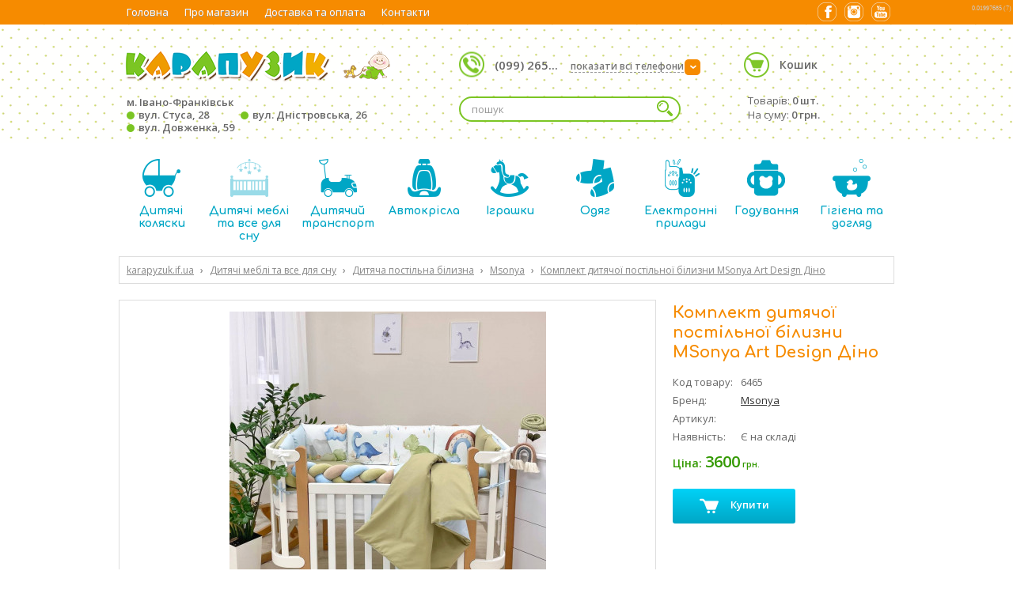

--- FILE ---
content_type: text/html; charset=utf-8
request_url: https://karapyzuk.if.ua/product/6465/
body_size: 9873
content:
<!DOCTYPE html><html xmlns="http://www.w3.org/1999/xhtml" xmlns:og="http://ogp.me/ns#" xml:lang="uk" lang="uk"><head><meta http-equiv="Content-type" content="text/html; charset=utf-8" /><meta name="viewport" content="width=device-width, initial-scale=1" /><title>Комплект дитячої постільної білизни MSonya Art Design Діно, купити в Івано-Франківську - Магазин Карапузик</title><meta name="keywords" content="Комплект дитячої постільної білизни MSonya Art Design Діно, купити в Івано-Франківську, Дитяча постільна білизна, Дитячі меблі та все для сну, магазин, карапузик, інтернет-магазин, ціна, фото, гарантія, доставка, магазин, інтернет-магазин, карапузик, продаж, коляски, автокрісла, ліжечка, одяг, іграшки, все для невовлят, дитячі товари, івано-франківськ" /><meta name="description" content="Купити Комплект дитячої постільної білизни MSonya Art Design Діно в Івано-Франківську. Низькі ціни, доставка, часті акції та знижки! Магазин Карапузик, karapyzuk.if.ua" /><meta property="og:title" content="Комплект дитячої постільної білизни MSonya Art Design Діно, купити в Івано-Франківську - Магазин Карапузик" /><meta property="og:description" content="Купити Комплект дитячої постільної білизни MSonya Art Design Діно в Івано-Франківську. Низькі ціни, доставка, часті акції та знижки! Магазин Карапузик, karapyzuk.if.ua" /><meta property="og:type" content="website" /><meta property="og:image" content="https://karapyzuk.if.ua/images/products/l/2-500.jpg" /><meta property="og:image:width" content="400" /><meta property="og:image:height" content="400" /><meta property="og:image" content="https://karapyzuk.if.ua/images/products/l/6465_2.jpg" /><meta property="og:image:width" content="400" /><meta property="og:image:height" content="400" /><meta property="og:image" content="https://karapyzuk.if.ua/images/products/l/6465_3.jpg" /><meta property="og:image:width" content="400" /><meta property="og:image:height" content="400" /><meta property="og:image" content="https://karapyzuk.if.ua/images/products/l/6465_4.jpg" /><meta property="og:image:width" content="400" /><meta property="og:image:height" content="400" /><meta property="og:image" content="https://karapyzuk.if.ua/images/products/l/6465_5.jpg" /><meta property="og:image:width" content="400" /><meta property="og:image:height" content="400" /><meta property="og:image" content="https://karapyzuk.if.ua/images/products/l/6465_6.jpg" /><meta property="og:image:width" content="400" /><meta property="og:image:height" content="400" /><meta property="og:url" content="https://karapyzuk.if.ua/product/6465/" /><meta property="og:site_name" content="Магазин Карапузик, м. Івано-Франківськ" /><meta itemprop="name" content="Комплект дитячої постільної білизни MSonya Art Design Діно, купити в Івано-Франківську - Магазин Карапузик" /><meta itemprop="description" content="Купити Комплект дитячої постільної білизни MSonya Art Design Діно в Івано-Франківську. Низькі ціни, доставка, часті акції та знижки! Магазин Карапузик, karapyzuk.if.ua" /><link rel="apple-touch-icon" sizes="152x152" href="/apple-touch-icon.png" /><link rel="shortcut icon" type="image/x-icon" href="/favicon.ico?v=3" /><link rel="stylesheet" type="text/css" href="https://fonts.googleapis.com/css?family=Comfortaa:400,700,300|Open+Sans:400,600,400italic,600italic&subset=latin,cyrillic-ext&display=swap" /><link rel="stylesheet" type="text/css" href="/devtrix_app_45.css" /></head><body class="page_product">
<script>
  (function(i,s,o,g,r,a,m){i['GoogleAnalyticsObject']=r;i[r]=i[r]||function(){
  (i[r].q=i[r].q||[]).push(arguments)},i[r].l=1*new Date();a=s.createElement(o),
  m=s.getElementsByTagName(o)[0];a.async=1;a.src=g;m.parentNode.insertBefore(a,m)
  })(window,document,'script','//www.google-analytics.com/analytics.js','ga');
  ga('create', 'UA-69975731-1', 'auto');
  ga('send', 'pageview');
</script>
<div id="fb-root"></div>
<script>(function(d, s, id) {
  var js, fjs = d.getElementsByTagName(s)[0];
  if (d.getElementById(id)) return;
  js = d.createElement(s); js.id = id;
  js.src = "//connect.facebook.net/uk_UA/sdk.js#xfbml=1&version=v2.6&appId=414389771951423";
  fjs.parentNode.insertBefore(js, fjs);
}(document, 'script', 'facebook-jssdk'));</script>
<div id="top_outer"><div class="site_width"><div id="top" class="clearfix"><div id="topnav2_mobile_btn"><span></span><span></span><span></span></div><div id="topnav2_outer"><ul id="topnav2"><li><a href="/">Головна</a></li><li><a href="/about/">Про магазин</a></li><li><a href="/delivery/">Доставка та оплата</a></li><li><a href="/contact/">Контакти</a></li></ul></div><div id="topnav2_mobile_outer"><div id="topnav2_mobile_inner"><div id="logo_mobile_nav"><a href="/" title="Магазин Карапузик"><img src="/img/default/logo.png" width="354" height="50" alt="Магазин Карапузик" title="Магазин Карапузик" /></a></div><div class="topnav2_mobile_title"><span>Категорії товарів</span></div><ul id="topnav2_mobile_categories"><li><a href="/section/1/" class="topnav_title topnav_title_1"><i></i><span>Дитячі коляски</span></a></li><li><a href="/section/2/" class="topnav_title topnav_title_2 on"><i></i><span>Дитячі меблі та все для сну</span></a></li><li><a href="/section/3/" class="topnav_title topnav_title_3"><i></i><span>Дитячий транспорт</span></a></li><li><a href="/section/4/" class="topnav_title topnav_title_4"><i></i><span>Автокрісла</span></a></li><li><a href="/section/5/" class="topnav_title topnav_title_5"><i></i><span>Іграшки</span></a></li><li><a href="/section/6/" class="topnav_title topnav_title_6"><i></i><span>Одяг</span></a></li><li><a href="/section/7/" class="topnav_title topnav_title_7"><i></i><span>Електронні прилади</span></a></li><li><a href="/section/9/" class="topnav_title topnav_title_9"><i></i><span>Годування</span></a></li><li><a href="/section/8/" class="topnav_title topnav_title_8"><i></i><span>Гігієна та догляд</span></a></li></ul></div></div><div class="top_socials"><div class="top_social"><a href="https://www.facebook.com/karapyzukshop/" target="_blank" title="Facebook" rel="nofollow"><span class="fb"></span></a></div><div class="top_social"><a href="https://www.instagram.com/karapyzuk.if.ua/" target="_blank" title="Instagram" rel="nofollow"><span class="instagram"></span></a></div><div class="top_social"><a href="https://www.youtube.com/channel/UCKqSOQTwrFiFr0HdkroWq_Q" target="_blank" title="Youtube" rel="nofollow"><span class="youtube"></span></a></div></div></div></div></div><div id="head_outer"><div class="site_width clearfix"><div id="head" class="clearfix"><div id="head_left"><div id="logo"><a href="/" title="Магазин Карапузик"><img src="/img/default/logo.png" width="354" height="50" alt="Магазин Карапузик" title="Магазин Карапузик" /></a></div><div id="head_address"><a href="/contact/">м. Івано-Франківськ<br /><span class="circle circle2">&nbsp;</span> вул. Стуса, 28<span class="circle">&nbsp;</span> вул. Дністровська, 26<br /><span class="circle circle2">&nbsp;</span> вул. Довженка, 59</a></div></div><div id="head_mid" class="clearfix"><div id="head_phone"><i class="head_icon"></i><span class="phone_block">(099) 265...<span class="arr">&rsaquo;</span> <i>показати всі телефони</i></span><div id="head_phone_popup"><div class="inner"><span class="phone_block">(099) 265-51-10<span class="phone_block_ico"><span class="viber_ico"></span></span> <i>Інтернет-магазин</i></span><span class="phone_block">(095) 629-94-70 <i>вул. Стуса, 28</i></span><span class="phone_block">(095) 556-85-19 <i>вул. Довженка, 59</i></span></div></div></div><div id="head_search"><div id="top_search_outer"><form id="form_top_search" name="form_top_search" method="post" action="/search/"><input type="hidden" name="cmd" value="search" /><input type="text" class="it_search_top" id="keyword_top" name="keyword" value="" placeholder="пошук" /><input type="image" src="/img/clear.gif" width="24" height="24" class="ibs_search_top bg_image_search" id="ib_search_top" name="ib_search_top" value="Знайти" /></form></div></div></div><div id="head_right"><div id="btn_search_mobile" class="bg_image_search"></div><div id="btn_phone_mobile" class="head_icon"></div><div id="head_cart"><i class="head_icon"></i><a href="/shopping-cart/">Кошик</a><div id="head_cart_content">Товарів: <b>0 шт.</b><br />На суму: <b>0 грн.</b></div></div></div></div></div></div><div class="site_width clearfix"><div id="topnav_holder" class="clearfix"><ul id="topnav"><li><a href="/section/1/" class="topnav_title topnav_title_1"><i></i>Дитячі коляски</a><div class="subnav_outer"><ul class="subnav"><li><a href="/category/1/">Коляски 2 в 1</a></li><li><a href="/category/4/">Прогулянкові коляски</a></li><li><a href="/category/2/">Коляски 3 в 1</a></li><li><a href="/category/6/">Коляски для двійнят</a></li><li><a href="/category/45/">Аксесуари та комплектуючі</a></li></ul></div></li><li><a href="/section/2/" class="topnav_title topnav_title_2 on"><i></i>Дитячі меблі та все для сну</a><div class="subnav_outer"><ul class="subnav"><li><a href="/category/7/">Ліжечка</a></li><li><a href="/category/8/">Комоди</a></li><li><a href="/category/9/">Дитяча постільна білизна</a></li><li><a href="/category/43/">Матраци</a></li><li><a href="/category/10/">Стільці для годування</a></li><li><a href="/category/11/">Манежі</a></li><li><a href="/category/12/">Шезлонги</a></li><li><a href="/category/44/">Постільні приналежності</a></li><li><a href="/category/52/">Столики та стільці</a></li><li><a href="/category/53/">Шафи</a></li><li><a href="/category/64/">Парти</a></li></ul></div></li><li><a href="/section/3/" class="topnav_title topnav_title_3"><i></i>Дитячий транспорт</a><div class="subnav_outer"><ul class="subnav"><li><a href="/category/13/">Ходунки</a></li><li><a href="/category/14/">Трьохколісні велосипеди</a></li><li><a href="/category/15/">Електромобілі</a></li><li><a href="/category/16/">Машинки-каталки</a></li><li><a href="/category/49/">Біговели</a></li><li><a href="/category/61/">Карти/Велокарти</a></li><li><a href="/category/62/">Самокати</a></li><li><a href="/category/68/">Двохколісні велосипеди</a></li><li><a href="/category/69/">Скейти</a></li><li><a href="/category/74/">Санки та тюбінг</a></li></ul></div></li><li><a href="/section/4/" class="topnav_title topnav_title_4"><i></i>Автокрісла</a><div class="subnav_outer"><ul class="subnav"><li><a href="/category/22/">Автокрісла 0-13 кг</a></li><li><a href="/category/18/">Автокрісла 0-36 кг</a></li><li><a href="/category/23/">Автокрісла 9-36 кг</a></li><li><a href="/category/24/">Автокрісла 15-36 кг</a></li><li><a href="/category/73/">Аксесуари та комплектуючі</a></li></ul></div></li><li><a href="/section/5/" class="topnav_title topnav_title_5"><i></i>Іграшки</a><div class="subnav_outer"><ul class="subnav"><li><a href="/category/25/">Розвиваючі іграшки</a></li><li><a href="/category/26/">Погремушки</a></li><li><a href="/category/27/">Мобайли</a></li><li><a href="/category/28/">Іграшки для колясок</a></li><li><a href="/category/29/">Розвиваючі коврики</a></li><li><a href="/category/63/">Басейни, матраци, надувні круги</a></li><li><a href="/category/66/">Батути</a></li><li><a href="/category/71/">Гірки та будиночки</a></li><li><a href="/category/75/">Візочки для ляльок</a></li></ul></div></li><li><a href="/section/6/" class="topnav_title topnav_title_6"><i></i>Одяг</a><div class="subnav_outer"><ul class="subnav"><li><a href="/category/30/">Пледи</a></li><li><a href="/category/31/">Конверти</a></li><li><a href="/category/32/">Набори для хрещення</a></li><li><a href="/category/33/">Комбінізони</a></li></ul></div></li><li><a href="/section/7/" class="topnav_title topnav_title_7"><i></i>Електронні прилади</a><div class="subnav_outer"><ul class="subnav"><li><a href="/category/34/">Радіо та Відео няні</a></li><li><a href="/category/35/">Термометри</a></li><li><a href="/category/36/">Ваги</a></li><li><a href="/category/37/">Стерилізатори та підігрівачі</a></li><li><a href="/category/38/">Нічники</a></li></ul></div></li><li><a href="/section/9/" class="topnav_title topnav_title_9"><i></i>Годування</a><div class="subnav_outer"><ul class="subnav"><li><a href="/category/54/">Пустишки</a></li><li><a href="/category/55/">Посуд для дітей</a></li><li><a href="/category/56/">Пляшечки та аксесуари</a></li><li><a href="/category/57/">Поїлки та аксесуари</a></li><li><a href="/category/58/">Прорізувачі</a></li><li><a href="/category/59/">Молоковідсмоктувачі</a></li></ul></div></li><li><a href="/section/8/" class="topnav_title topnav_title_8"><i></i>Гігієна та догляд</a><div class="subnav_outer"><ul class="subnav"><li><a href="/category/39/">Ванночки та підставки</a></li><li><a href="/category/40/">Аксесуари по догляду</a></li><li><a href="/category/41/">Рушники для купання</a></li><li><a href="/category/48/">Пеленальніні столики та пленатори</a></li><li><a href="/category/50/">Горщики та накладки на унітаз</a></li><li><a href="/category/51/">Круги для купання</a></li></ul></div></li></ul></div><div id="breadcrumbs_top" class="clearfix"><div class="breadcrumbs"><div itemscope itemtype="http://data-vocabulary.org/Breadcrumb"><a href="/" itemprop="url" title="Магазин Карапузик - товари для немовлят"><span itemprop="title">karapyzuk.if.ua</span></a></div><div itemscope itemtype="http://data-vocabulary.org/Breadcrumb"><i>&rsaquo;</i><a href="/section/2/" itemprop="url"><span itemprop="title">Дитячі меблі та все для сну</span></a></div><div itemscope itemtype="http://data-vocabulary.org/Breadcrumb"><i>&rsaquo;</i><a href="/category/9/" itemprop="url"><span itemprop="title">Дитяча постільна білизна</span></a></div><div itemscope itemtype="http://data-vocabulary.org/Breadcrumb"><i>&rsaquo;</i><a href="/category/9/filter/89,-,/" itemprop="url"><span itemprop="title">Msonya</span></a></div><div itemscope itemtype="http://data-vocabulary.org/Breadcrumb"><i>&rsaquo;</i><a href="/product/6465/" itemprop="url"><span itemprop="title">Комплект дитячої постільної білизни MSonya Art Design Діно</span></a></div></div></div><div id="mid" class="full clearfix"><div class="box_product clearfix"><div class="product_right"><div class="box_title box_title_product" itemscope itemtype="http://schema.org/Product"><h1 itemprop="name">Комплект дитячої постільної білизни MSonya Art Design Діно</h1><meta itemprop="url" content="/product/6465/" /><meta itemprop="brand" content="Msonya" /></div><div class="product_info"><table class="tbl_pi"><tr><td class="td_pil">Код товару:</td><td class="td_pif">6465</td></tr><tr><td class="td_pil">Бренд:</td><td class="td_pif"><a href="/category/9/filter/89,-,-/">Msonya</a></td></tr><tr><td class="td_pil">Артикул:</td><td class="td_pif">&nbsp;</td></tr><tr><td class="td_pil">Наявність:</td><td class="td_pif">Є на складі</td></tr></table></div><div class="product_price" itemprop="offers" itemscope itemtype="http://schema.org/Offer"><meta itemprop="priceCurrency" content="UAH" /><meta itemprop="price" content="3600.00" /><div class="p_price"><span>Ціна: </span>3600<i>&nbsp;грн.</i></div><link itemprop="availability" href="http://schema.org/InStock" /></div><div class="product_buttons clearfix"><a href="/shopping-cart/add/6465/" class="btn fl btn_big btn_buy" title="Додати в кошик"><i class="icon_cart"></i>Купити</a></div></div><div class="product_left"><div class="product_info_image_big" id="product_info_image_big"><div class="productImageBig" id="productImageBig_1"><a href="/images/products/l/2-500.jpg"><img src="/img/clear.gif" class="img-scroll-load" data-src="/images/products/b/2-500.jpg" width="400" height="400" alt="Комплект дитячої постільної білизни MSonya Art Design Діно" title="Комплект дитячої постільної білизни MSonya Art Design Діно" /></a></div><div class="productImageBig" id="productImageBig_2" style="display: none;"><a href="/images/products/l/6465_2.jpg"><img src="/img/clear.gif" class="img-scroll-load" data-src="/images/products/b/6465_2.jpg" width="400" height="400" alt="Комплект дитячої постільної білизни MSonya Art Design Діно" title="Комплект дитячої постільної білизни MSonya Art Design Діно" /></a></div><div class="productImageBig" id="productImageBig_3" style="display: none;"><a href="/images/products/l/6465_3.jpg"><img src="/img/clear.gif" class="img-scroll-load" data-src="/images/products/b/6465_3.jpg" width="400" height="400" alt="Комплект дитячої постільної білизни MSonya Art Design Діно" title="Комплект дитячої постільної білизни MSonya Art Design Діно" /></a></div><div class="productImageBig" id="productImageBig_4" style="display: none;"><a href="/images/products/l/6465_4.jpg"><img src="/img/clear.gif" class="img-scroll-load" data-src="/images/products/b/6465_4.jpg" width="400" height="400" alt="Комплект дитячої постільної білизни MSonya Art Design Діно" title="Комплект дитячої постільної білизни MSonya Art Design Діно" /></a></div><div class="productImageBig" id="productImageBig_5" style="display: none;"><a href="/images/products/l/6465_5.jpg"><img src="/img/clear.gif" class="img-scroll-load" data-src="/images/products/b/6465_5.jpg" width="400" height="400" alt="Комплект дитячої постільної білизни MSonya Art Design Діно" title="Комплект дитячої постільної білизни MSonya Art Design Діно" /></a></div><div class="productImageBig" id="productImageBig_6" style="display: none;"><a href="/images/products/l/6465_6.jpg"><img src="/img/clear.gif" class="img-scroll-load" data-src="/images/products/b/6465_6.jpg" width="400" height="400" alt="Комплект дитячої постільної білизни MSonya Art Design Діно" title="Комплект дитячої постільної білизни MSonya Art Design Діно" /></a></div></div><div class="product_info_images" id="product_info_images"><div class="pis pis_active" rel="1"><img src="/img/clear.gif" class="img-scroll-load" data-src="/images/products/s/2-500.jpg" alt="Комплект дитячої постільної білизни MSonya Art Design Діно" title="Комплект дитячої постільної білизни MSonya Art Design Діно" /></div><div class="pis" rel="2"><img src="/img/clear.gif" class="img-scroll-load" data-src="/images/products/s/6465_2.jpg" alt="Комплект дитячої постільної білизни MSonya Art Design Діно" title="Комплект дитячої постільної білизни MSonya Art Design Діно" /></div><div class="pis" rel="3"><img src="/img/clear.gif" class="img-scroll-load" data-src="/images/products/s/6465_3.jpg" alt="Комплект дитячої постільної білизни MSonya Art Design Діно" title="Комплект дитячої постільної білизни MSonya Art Design Діно" /></div><div class="pis" rel="4"><img src="/img/clear.gif" class="img-scroll-load" data-src="/images/products/s/6465_4.jpg" alt="Комплект дитячої постільної білизни MSonya Art Design Діно" title="Комплект дитячої постільної білизни MSonya Art Design Діно" /></div><div class="pis" rel="5"><img src="/img/clear.gif" class="img-scroll-load" data-src="/images/products/s/6465_5.jpg" alt="Комплект дитячої постільної білизни MSonya Art Design Діно" title="Комплект дитячої постільної білизни MSonya Art Design Діно" /></div><div class="pis" rel="6"><img src="/img/clear.gif" class="img-scroll-load" data-src="/images/products/s/6465_6.jpg" alt="Комплект дитячої постільної білизни MSonya Art Design Діно" title="Комплект дитячої постільної білизни MSonya Art Design Діно" /></div></div><div class="box_title"><h2>Опис товару</h2></div><div class="product_description" itemprop="description"><div id="cke_pastebin" style="text-align: justify;">
	Комплект постільної білизни складається з 6 предметів (бортики, ковдра, подушка, підковдра, наволочка, простирадло), 100% хлопок.&nbsp;</div>
<div id="cke_pastebin" style="text-align: justify;">
	Підковдра, наволочка, простирадло, пошиті з натурального бавовняного матеріалу поплін. Простирадло на резинці ідеально повторює форму матраса в ліжечку. Ecotton - екологічно чистий, гіпоалергенний наповнювач, створений на основі натуральних бавовняних волокон. Ecotton полегшений і вдосконалений спеціально для виготовлення ковдр та подушок в ліжечко, на базі основних норм і вимог до постільній білизні для новонароджених.</div>
<div id="cke_pastebin" style="text-align: justify;">
	Комплект можна використовувати для прямокутних і для овальних ліжечок.</div>
<div id="cke_pastebin" style="text-align: justify;">
	&nbsp;</div>
<div id="cke_pastebin" style="text-align: justify;">
	<strong>В комплект входить:&nbsp;</strong></div>
<ul>
	<li>
		Захист з окремих частин: об&#39;ємних подушок на блискавці 8 штук 30 х 30 +/-2 см. (4 шт. з друком на тканині, 4 шт. однотонні двосторонні)</li>
	<li>
		Бортик-коса (матеріал велюр, наповнювач холлофайбер)&nbsp; 120 х 17 +/- 2 см.&nbsp;</li>
	<li>
		Ковдра, 110 Х 90 +/- 2 см.</li>
	<li>
		Підковдра на блискавці, 110 Х 90 +/- 2 см.&nbsp;</li>
	<li>
		Подушка, 40 Х 60 +/- 2 см.&nbsp;</li>
	<li>
		Наволочка, 40 Х 60&nbsp; +/- 2 см.</li>
	<li>
		Простирадло на резинці, 120 Х 60 Х 15 +/- 2 см.&nbsp;</li>
</ul>
<div id="cke_pastebin" style="text-align: justify;">
	Комплект запакований в прозорий чемодан з ручками.</div>
<div id="cke_pastebin" style="text-align: justify;">
	Комплект можна прати в автоматичній пральній машині при температурі не вище 40 градусів пральним порошком для кольорової білизни, відбілюючі засоби не застосовувати, віджимання 800 оборотів.</div>
<div id="cke_pastebin" style="text-align: justify;">
	Сушити комплект необхідно в розкладеному вигляді без потрапляння прямих сонячних променів.</div>
<div id="cke_pastebin" style="text-align: justify;">
	Прасувати рекомендується в середньому температурному режимі.</div></div></div></div><div class="box_title box_title_icon"><i></i><h2>Товари, які також переглядають відвідувачі</h2></div><div class="ps ps_wide"><div class="ps_home_outer"><div class="arr_bg arr_l"></div><div class="arr_bg arr_r"></div><div class="ps_home_holder"><div class="ps_home_container" style="width: 12250px;">			<div class="p">
			<div class="p_image">
				<a href="/product/6969/">
											<div class="product_special product_special_2">Новинка</div>
																					<img src="/img/clear.gif" class="img-scroll-load" data-src="/images/products/b/3-229.jpg" width="150" height="150" alt="Арт Дизайн Hello Bear" title="Арт Дизайн Hello Bear" />
									</a>
			</div>

						
			<div class="p_title">
				<h3>
					<a href="/product/6969/">
						Арт Дизайн Hello Bear
					</a>
				</h3>
			</div>
			<div class="p_desc">
				Комплект постільної білизни складається з 6 предметів (бортики, ковдра, подушка, підковдра, наволочка, простирадло), 100% бавовна.

	Підковдра, наволочка та простирадло, пошиті з натурального бавовняного матеріалу попліна. Простирадло на гумці ідеа...
			</div>
			<div class="p_bot">
				<div class="p_bot_l">
					<div class="p_price">
																				3600<i>&nbsp;грн.</i>
											</div>
					<div class="p_stock">
													<span class="p_stock_1">В наявності</span><br />
																		</div>
				</div>
				<div class="p_bot_r">
											<a href="/shopping-cart/add/6969/" class="p_btn" title="Додати в кошик"><i class="icon_cart"></i><span>Купити</span></a>
									</div>
			</div>
		</div>
			<div class="p">
			<div class="p_image">
				<a href="/product/6462/">
																					<img src="/img/clear.gif" class="img-scroll-load" data-src="/images/products/b/2-497.jpg" width="150" height="150" alt="Комплект дитячої постільної білизни MSonya Art Design Іграшки" title="Комплект дитячої постільної білизни MSonya Art Design Іграшки" />
									</a>
			</div>

						
			<div class="p_title">
				<h3>
					<a href="/product/6462/">
						Комплект дитячої постільної білизни MSonya Art Design Іграшки
					</a>
				</h3>
			</div>
			<div class="p_desc">
				Комплект постільної білизни складається з 6 предметів (бортики, ковдра, подушка, підковдра, наволочка, простирадло), 100% хлопок.&nbsp;

	Підковдра, наволочка, простирадло, пошиті з натурального бавовняного матеріалу поплін. Простирадло на резинці ...
			</div>
			<div class="p_bot">
				<div class="p_bot_l">
					<div class="p_price">
																				3600<i>&nbsp;грн.</i>
											</div>
					<div class="p_stock">
													<span class="p_stock_1">В наявності</span><br />
																		</div>
				</div>
				<div class="p_bot_r">
											<a href="/shopping-cart/add/6462/" class="p_btn" title="Додати в кошик"><i class="icon_cart"></i><span>Купити</span></a>
									</div>
			</div>
		</div>
			<div class="p">
			<div class="p_image">
				<a href="/product/6479/">
																					<img src="/img/clear.gif" class="img-scroll-load" data-src="/images/products/b/2-515.jpg" width="150" height="150" alt="Комплект дитячої постільної білизни MSonya Happy night Сердця бежеві" title="Комплект дитячої постільної білизни MSonya Happy night Сердця бежеві" />
									</a>
			</div>

						
			<div class="p_title">
				<h3>
					<a href="/product/6479/">
						Комплект дитячої постільної білизни MSonya Happy night Сердця бежеві
					</a>
				</h3>
			</div>
			<div class="p_desc">
				Комплект постільної білизни складається з 6 предметів (бортики, ковдра, подушка, підковдра, наволочка, простирадло), 100% бавовна.

	Підковдра, наволочка, простирадло, пошиті з натурального бавовняного матеріалу поплін. Простирадло на резинці ідеал...
			</div>
			<div class="p_bot">
				<div class="p_bot_l">
					<div class="p_price">
																				3460<i>&nbsp;грн.</i>
											</div>
					<div class="p_stock">
													<span class="p_stock_1">В наявності</span><br />
																		</div>
				</div>
				<div class="p_bot_r">
											<a href="/shopping-cart/add/6479/" class="p_btn" title="Додати в кошик"><i class="icon_cart"></i><span>Купити</span></a>
									</div>
			</div>
		</div>
			<div class="p">
			<div class="p_image">
				<a href="/product/7153/">
																					<img src="/img/clear.gif" class="img-scroll-load" data-src="/images/products/b/3-432.jpg" width="150" height="150" alt="Комплект постільної білизни для новонародженого MSonya Mon Cheri кава" title="Комплект постільної білизни для новонародженого MSonya Mon Cheri кава" />
									</a>
			</div>

						
			<div class="p_title">
				<h3>
					<a href="/product/7153/">
						Комплект постільної білизни для новонародженого MSonya Mon Cheri кава
					</a>
				</h3>
			</div>
			<div class="p_desc">
				Комплект постільної білизни з 6 предметів (бортики, ковдра, подушка, підковдра, наволочка, простирадло), 100% бавовна.

	Підковдра, наволочка та простирадло, пошиті з натурального бавовняного матеріалу попліна. Простирадло на гумці ідеально повторю...
			</div>
			<div class="p_bot">
				<div class="p_bot_l">
					<div class="p_price">
																				3074<i>&nbsp;грн.</i>
											</div>
					<div class="p_stock">
													<span class="p_stock_1">В наявності</span><br />
																		</div>
				</div>
				<div class="p_bot_r">
											<a href="/shopping-cart/add/7153/" class="p_btn" title="Додати в кошик"><i class="icon_cart"></i><span>Купити</span></a>
									</div>
			</div>
		</div>
			<div class="p">
			<div class="p_image">
				<a href="/product/6905/">
																					<img src="/img/clear.gif" class="img-scroll-load" data-src="/images/products/b/3-151.jpg" width="150" height="150" alt="MSonya Арт Дизайн &quot;Альпака олива&quot;" title="MSonya Арт Дизайн &quot;Альпака олива&quot;" />
									</a>
			</div>

						
			<div class="p_title">
				<h3>
					<a href="/product/6905/">
						MSonya Арт Дизайн &quot;Альпака олива&quot;
					</a>
				</h3>
			</div>
			<div class="p_desc">
				Комплект постільної білизни складається з 6 предметів&nbsp;

	
		бортики,&nbsp;
	
		ковдра,&nbsp;
	
		подушка,&nbsp;
	
		підковдра,&nbsp;
	
		наволочка,&nbsp;
	
		простирадло


	100% бавовна.

	Підковдра, наволочка та простирадло, п...
			</div>
			<div class="p_bot">
				<div class="p_bot_l">
					<div class="p_price">
																				3600<i>&nbsp;грн.</i>
											</div>
					<div class="p_stock">
													<span class="p_stock_1">В наявності</span><br />
																		</div>
				</div>
				<div class="p_bot_r">
											<a href="/shopping-cart/add/6905/" class="p_btn" title="Додати в кошик"><i class="icon_cart"></i><span>Купити</span></a>
									</div>
			</div>
		</div>
			<div class="p">
			<div class="p_image">
				<a href="/product/6464/">
																					<img src="/img/clear.gif" class="img-scroll-load" data-src="/images/products/b/2-499.jpg" width="150" height="150" alt="Комплект дитячої постільної білизни MSonya Art Design Ведмедик" title="Комплект дитячої постільної білизни MSonya Art Design Ведмедик" />
									</a>
			</div>

						
			<div class="p_title">
				<h3>
					<a href="/product/6464/">
						Комплект дитячої постільної білизни MSonya Art Design Ведмедик
					</a>
				</h3>
			</div>
			<div class="p_desc">
				Комплект постільної білизни складається з 6 предметів (бортики, ковдра, подушка, підковдра, наволочка, простирадло), 100% хлопок.&nbsp;

	Підковдра, наволочка, простирадло, пошиті з натурального бавовняного матеріалу поплін. Простирадло на резинці ...
			</div>
			<div class="p_bot">
				<div class="p_bot_l">
					<div class="p_price">
																				3600<i>&nbsp;грн.</i>
											</div>
					<div class="p_stock">
													<span class="p_stock_1">В наявності</span><br />
																		</div>
				</div>
				<div class="p_bot_r">
											<a href="/shopping-cart/add/6464/" class="p_btn" title="Додати в кошик"><i class="icon_cart"></i><span>Купити</span></a>
									</div>
			</div>
		</div>
			<div class="p">
			<div class="p_image has_variations">
				<a href="/product/7150/">
																<div class="p_variations">
															<div class="p_variation">
									<img src="/img/clear.gif" data-src="/images/products_variations/s/3-428-6.jpg" class="img-scroll-load" width="50" height="50" alt="" title="" />
								</div>
															<div class="p_variation">
									<img src="/img/clear.gif" data-src="/images/products_variations/s/photo-2023-12-21-11-13-28-1000x1000-r.jpg" class="img-scroll-load" width="50" height="50" alt="" title="" />
								</div>
													</div>
																<img src="/img/clear.gif" class="img-scroll-load" data-src="/images/products/b/3-428.jpg" width="150" height="150" alt="Комплект постільної білизни для новонародженого MSonya DreamLand" title="Комплект постільної білизни для новонародженого MSonya DreamLand" />
									</a>
			</div>

						
			<div class="p_title">
				<h3>
					<a href="/product/7150/">
						Комплект постільної білизни для новонародженого MSonya DreamLand
					</a>
				</h3>
			</div>
			<div class="p_desc">
				Комплект постільної білизни складається з 6-ти предметів (бортики, ковдра, подушка, підковдра, наволочка, простирадло), 100% бавовна.

	Комплект пошитий з натурального бавовняного матеріалу - сатина.

	Комплект упакований у прозору валізу з ручка...
			</div>
			<div class="p_bot">
				<div class="p_bot_l">
					<div class="p_price">
																				4280<i>&nbsp;грн.</i>
											</div>
					<div class="p_stock">
													<span class="p_stock_1">В наявності</span><br />
																		</div>
				</div>
				<div class="p_bot_r">
											<a href="/shopping-cart/add/7150/" class="p_btn" title="Додати в кошик"><i class="icon_cart"></i><span>Купити</span></a>
									</div>
			</div>
		</div>
			<div class="p">
			<div class="p_image has_variations">
				<a href="/product/7152/">
																<div class="p_variations">
															<div class="p_variation">
									<img src="/img/clear.gif" data-src="/images/products_variations/s/3-431-5.jpg" class="img-scroll-load" width="50" height="50" alt="" title="" />
								</div>
													</div>
																<img src="/img/clear.gif" class="img-scroll-load" data-src="/images/products/b/3-430.jpg" width="150" height="150" alt="Комплект постільної білизни для новонародженого MSonya Колекція №9 Happy Day" title="Комплект постільної білизни для новонародженого MSonya Колекція №9 Happy Day" />
									</a>
			</div>

						
			<div class="p_title">
				<h3>
					<a href="/product/7152/">
						Комплект постільної білизни для новонародженого MSonya Колекція №9 Happy Day
					</a>
				</h3>
			</div>
			<div class="p_desc">
				Комплект постільної білизни на три сторони ліжечка з 3-х предметів (бортики, плед-конверт з ковдрою 80х100 +/- 2см, простирадло), 100% бавовна.

	Комплект пошитий з натурального бавовняного матеріалу - попліна та вафельний тканини. Простирадло на г...
			</div>
			<div class="p_bot">
				<div class="p_bot_l">
					<div class="p_price">
																				3240<i>&nbsp;грн.</i>
											</div>
					<div class="p_stock">
													<span class="p_stock_1">В наявності</span><br />
																		</div>
				</div>
				<div class="p_bot_r">
											<a href="/shopping-cart/add/7152/" class="p_btn" title="Додати в кошик"><i class="icon_cart"></i><span>Купити</span></a>
									</div>
			</div>
		</div>
			<div class="p">
			<div class="p_image has_variations">
				<a href="/product/6700/">
																<div class="p_variations">
															<div class="p_variation">
									<img src="/img/clear.gif" data-src="/images/products_variations/s/2-736-6.jpg" class="img-scroll-load" width="50" height="50" alt="" title="" />
								</div>
															<div class="p_variation">
									<img src="/img/clear.gif" data-src="/images/products_variations/s/2-736-7.jpg" class="img-scroll-load" width="50" height="50" alt="" title="" />
								</div>
													</div>
																<img src="/img/clear.gif" class="img-scroll-load" data-src="/images/products/b/2-736.jpg" width="150" height="150" alt="Комплект дитячої постільної білизни Msonya Ведмедики Гаммі" title="Комплект дитячої постільної білизни Msonya Ведмедики Гаммі" />
									</a>
			</div>

						
			<div class="p_title">
				<h3>
					<a href="/product/6700/">
						Комплект дитячої постільної білизни Msonya Ведмедики Гаммі
					</a>
				</h3>
			</div>
			<div class="p_desc">
				Комплект постільної білизни складається з 6 предметів (бортики, ковдра, подушка, підковдра, наволочка, простирадло), 100% бавовна.

	Підковдра, наволочка, простирадло, пошиті з натурального бавовняного матеріалу поплін. Простирадло на резинці ідеал...
			</div>
			<div class="p_bot">
				<div class="p_bot_l">
					<div class="p_price">
																				3970<i>&nbsp;грн.</i>
											</div>
					<div class="p_stock">
													<span class="p_stock_1">В наявності</span><br />
																		</div>
				</div>
				<div class="p_bot_r">
											<a href="/shopping-cart/add/6700/" class="p_btn" title="Додати в кошик"><i class="icon_cart"></i><span>Купити</span></a>
									</div>
			</div>
		</div>
			<div class="p">
			<div class="p_image">
				<a href="/product/7526/">
																					<img src="/img/clear.gif" class="img-scroll-load" data-src="/images/products/b/3-813.jpg" width="150" height="150" alt="Комплект постільної білизни для новонародженого MSonya Happy night Зорепад пудра" title="Комплект постільної білизни для новонародженого MSonya Happy night Зорепад пудра" />
									</a>
			</div>

						
			<div class="p_title">
				<h3>
					<a href="/product/7526/">
						Комплект постільної білизни для новонародженого MSonya Happy night Зорепад пудра
					</a>
				</h3>
			</div>
			<div class="p_desc">
				Комплект постільної білизни з 6 предметів (бортики, ковдра, подушка, підковдра, наволочка, простирадло), 100% бавовна.

	Підковдра, наволочка та простирадло, пошиті з натурального бавовняного матеріалу попліна. Простирадло на гумці ідеально повторю...
			</div>
			<div class="p_bot">
				<div class="p_bot_l">
					<div class="p_price">
																				3460<i>&nbsp;грн.</i>
											</div>
					<div class="p_stock">
													<span class="p_stock_1">В наявності</span><br />
																		</div>
				</div>
				<div class="p_bot_r">
											<a href="/shopping-cart/add/7526/" class="p_btn" title="Додати в кошик"><i class="icon_cart"></i><span>Купити</span></a>
									</div>
			</div>
		</div>
			<div class="p">
			<div class="p_image">
				<a href="/product/6475/">
																					<img src="/img/clear.gif" class="img-scroll-load" data-src="/images/products/b/2-510.jpg" width="150" height="150" alt="Комплект дитячої постільної білизни MSonya Art Design Цирк" title="Комплект дитячої постільної білизни MSonya Art Design Цирк" />
									</a>
			</div>

						
			<div class="p_title">
				<h3>
					<a href="/product/6475/">
						Комплект дитячої постільної білизни MSonya Art Design Цирк
					</a>
				</h3>
			</div>
			<div class="p_desc">
				Комплект постільної білизни складається з 6 предметів (бортики, ковдра, подушка, підковдра, наволочка, простирадло), 100% хлопок.&nbsp;

	Підковдра, наволочка, простирадло, пошиті з натурального бавовняного матеріалу поплін. Простирадло на резинці ...
			</div>
			<div class="p_bot">
				<div class="p_bot_l">
					<div class="p_price">
																				3600<i>&nbsp;грн.</i>
											</div>
					<div class="p_stock">
													<span class="p_stock_1">В наявності</span><br />
																		</div>
				</div>
				<div class="p_bot_r">
											<a href="/shopping-cart/add/6475/" class="p_btn" title="Додати в кошик"><i class="icon_cart"></i><span>Купити</span></a>
									</div>
			</div>
		</div>
			<div class="p">
			<div class="p_image has_variations">
				<a href="/product/7151/">
																<div class="p_variations">
															<div class="p_variation">
									<img src="/img/clear.gif" data-src="/images/products_variations/s/3-429-6.jpg" class="img-scroll-load" width="50" height="50" alt="" title="" />
								</div>
													</div>
																<img src="/img/clear.gif" class="img-scroll-load" data-src="/images/products/b/3-429.jpg" width="150" height="150" alt="Комплект постільної білизни для новонародженого MSonya Velvet" title="Комплект постільної білизни для новонародженого MSonya Velvet" />
									</a>
			</div>

						
			<div class="p_title">
				<h3>
					<a href="/product/7151/">
						Комплект постільної білизни для новонародженого MSonya Velvet
					</a>
				</h3>
			</div>
			<div class="p_desc">
				Комплект постільної білизни складається з 6-ти предметів (бортики, ковдра, подушка, підковдра, наволочка, простирадло), 100% бавовна.

	Комплект пошитий з натурального бавовняного матеріалу -вареної бавовни та трикотажного велюру-рубчика .

	Комп...
			</div>
			<div class="p_bot">
				<div class="p_bot_l">
					<div class="p_price">
																				3420<i>&nbsp;грн.</i>
											</div>
					<div class="p_stock">
													<span class="p_stock_1">В наявності</span><br />
																		</div>
				</div>
				<div class="p_bot_r">
											<a href="/shopping-cart/add/7151/" class="p_btn" title="Додати в кошик"><i class="icon_cart"></i><span>Купити</span></a>
									</div>
			</div>
		</div>
			<div class="p p_gray">
			<div class="p_image">
				<a href="/product/6466/">
											<div class="product_special product_special_1">Акція!</div>
																					<img src="/img/clear.gif" class="img-scroll-load" data-src="/images/products/b/2-501.jpg" width="150" height="150" alt="Комплект дитячої постільної білизни MSonya Art Design Зайці Веселки" title="Комплект дитячої постільної білизни MSonya Art Design Зайці Веселки" />
									</a>
			</div>

						
			<div class="p_title">
				<h3>
					<a href="/product/6466/">
						Комплект дитячої постільної білизни MSonya Art Design Зайці Веселки
					</a>
				</h3>
			</div>
			<div class="p_desc">
				Комплект постільної білизни складається з 6 предметів (бортики, ковдра, подушка, підковдра, наволочка, простирадло), 100% хлопок.&nbsp;

	Підковдра, наволочка, простирадло, пошиті з натурального бавовняного матеріалу поплін. Простирадло на резинці ...
			</div>
			<div class="p_bot">
				<div class="p_bot_l">
					<div class="p_price">
													&nbsp;
											</div>
					<div class="p_stock">
													<span class="p_stock_0">Немає в наявності</span>
											</div>
				</div>
				<div class="p_bot_r">
									</div>
			</div>
		</div>
			<div class="p">
			<div class="p_image has_variations">
				<a href="/product/6485/">
																<div class="p_variations">
															<div class="p_variation">
									<img src="/img/clear.gif" data-src="/images/products_variations/s/2-521-6.jpg" class="img-scroll-load" width="50" height="50" alt="" title="" />
								</div>
													</div>
																<img src="/img/clear.gif" class="img-scroll-load" data-src="/images/products/b/2-521.jpg" width="150" height="150" alt="Комплект дитячої постільної білизни MSonya Kids Toys Ведмедик" title="Комплект дитячої постільної білизни MSonya Kids Toys Ведмедик" />
									</a>
			</div>

						
			<div class="p_title">
				<h3>
					<a href="/product/6485/">
						Комплект дитячої постільної білизни MSonya Kids Toys Ведмедик
					</a>
				</h3>
			</div>
			<div class="p_desc">
				Комплект постільної білизни складається з 6 предметів (бортики, ковдра, подушка, підковдра, наволочка, простирадло), 100% бавовна.&nbsp;

	Підковдра, наволочка, простирадло, пошиті з натурального бавовняного матеріалу поплін. Простирадло на резинці...
			</div>
			<div class="p_bot">
				<div class="p_bot_l">
					<div class="p_price">
																				3540<i>&nbsp;грн.</i>
											</div>
					<div class="p_stock">
													<span class="p_stock_1">В наявності</span><br />
																		</div>
				</div>
				<div class="p_bot_r">
											<a href="/shopping-cart/add/6485/" class="p_btn" title="Додати в кошик"><i class="icon_cart"></i><span>Купити</span></a>
									</div>
			</div>
		</div>
			<div class="p p_gray">
			<div class="p_image">
				<a href="/product/6482/">
																					<img src="/img/clear.gif" class="img-scroll-load" data-src="/images/products/b/2-518.jpg" width="150" height="150" alt="Комплект дитячої постільної білизни MSonya Stich пудровий" title="Комплект дитячої постільної білизни MSonya Stich пудровий" />
									</a>
			</div>

						
			<div class="p_title">
				<h3>
					<a href="/product/6482/">
						Комплект дитячої постільної білизни MSonya Stich пудровий
					</a>
				</h3>
			</div>
			<div class="p_desc">
				Комплект постільної білизни із складається з 6 предметів (бортики, ковдра, подушка, підковдра, наволочка, простирадло), 100% бавовна.&nbsp;

	Підковдра, наволочка, простирадло, пошиті з натурального бавовняного матеріалу поплін. Простирадло на рези...
			</div>
			<div class="p_bot">
				<div class="p_bot_l">
					<div class="p_price">
													&nbsp;
											</div>
					<div class="p_stock">
													<span class="p_stock_0">Немає в наявності</span>
											</div>
				</div>
				<div class="p_bot_r">
									</div>
			</div>
		</div>
			<div class="p">
			<div class="p_image">
				<a href="/product/6703/">
																					<img src="/img/clear.gif" class="img-scroll-load" data-src="/images/products/b/2-739.jpg" width="150" height="150" alt="Комплект дитячої постільної білизни Msonya Happy night Метелики" title="Комплект дитячої постільної білизни Msonya Happy night Метелики" />
									</a>
			</div>

						
			<div class="p_title">
				<h3>
					<a href="/product/6703/">
						Комплект дитячої постільної білизни Msonya Happy night Метелики
					</a>
				</h3>
			</div>
			<div class="p_desc">
				Комплект постільної білизни складається з 6 предметів (бортики, ковдра, подушка, підковдра, наволочка, простирадло), 100% бавовна.

	Підковдра, наволочка, простирадло, пошиті з натурального бавовняного матеріалу поплін. Простирадло на резинці ідеал...
			</div>
			<div class="p_bot">
				<div class="p_bot_l">
					<div class="p_price">
																				3460<i>&nbsp;грн.</i>
											</div>
					<div class="p_stock">
													<span class="p_stock_1">В наявності</span><br />
																		</div>
				</div>
				<div class="p_bot_r">
											<a href="/shopping-cart/add/6703/" class="p_btn" title="Додати в кошик"><i class="icon_cart"></i><span>Купити</span></a>
									</div>
			</div>
		</div>
			<div class="p">
			<div class="p_image">
				<a href="/product/6760/">
																					<img src="/img/clear.gif" class="img-scroll-load" data-src="/images/products/b/2-815.jpg" width="150" height="150" alt="Комплект дитячої постільної білизни MSonya Арт Дизайн &quot;Альпака&quot; бежевий" title="Комплект дитячої постільної білизни MSonya Арт Дизайн &quot;Альпака&quot; бежевий" />
									</a>
			</div>

						
			<div class="p_title">
				<h3>
					<a href="/product/6760/">
						Комплект дитячої постільної білизни MSonya Арт Дизайн &quot;Альпака&quot; бежевий
					</a>
				</h3>
			</div>
			<div class="p_desc">
				Комплект постільної білизни складається з 6 предметів (бортики, ковдра, подушка, підковдра, наволочка, простирадло), 100% хлопок.

	Підковдра, наволочка, простирадло, пошиті з натурального бавовняного матеріалу поплін. Простирадло на резинці ідеаль...
			</div>
			<div class="p_bot">
				<div class="p_bot_l">
					<div class="p_price">
																				3600<i>&nbsp;грн.</i>
											</div>
					<div class="p_stock">
													<span class="p_stock_1">В наявності</span><br />
																		</div>
				</div>
				<div class="p_bot_r">
											<a href="/shopping-cart/add/6760/" class="p_btn" title="Додати в кошик"><i class="icon_cart"></i><span>Купити</span></a>
									</div>
			</div>
		</div>
			<div class="p">
			<div class="p_image">
				<a href="/product/6968/">
																					<img src="/img/clear.gif" class="img-scroll-load" data-src="/images/products/b/3-228.jpg" width="150" height="150" alt="Комплект постільної білизни для новонародженого Арт Дизайн Cutey, колір капучино" title="Комплект постільної білизни для новонародженого Арт Дизайн Cutey, колір капучино" />
									</a>
			</div>

						
			<div class="p_title">
				<h3>
					<a href="/product/6968/">
						Комплект постільної білизни для новонародженого Арт Дизайн Cutey, колір капучино
					</a>
				</h3>
			</div>
			<div class="p_desc">
				Комплект постільної білизни складається з 6 предметів (бортики, ковдра, подушка, підковдра, наволочка, простирадло), 100% бавовна.

	Підковдра, наволочка та простирадло, пошиті з натурального бавовняного матеріалу попліна. Простирадло на гумці ідеа...
			</div>
			<div class="p_bot">
				<div class="p_bot_l">
					<div class="p_price">
																				3600<i>&nbsp;грн.</i>
											</div>
					<div class="p_stock">
													<span class="p_stock_1">В наявності</span><br />
																		</div>
				</div>
				<div class="p_bot_r">
											<a href="/shopping-cart/add/6968/" class="p_btn" title="Додати в кошик"><i class="icon_cart"></i><span>Купити</span></a>
									</div>
			</div>
		</div>
			<div class="p">
			<div class="p_image">
				<a href="/product/6971/">
																					<img src="/img/clear.gif" class="img-scroll-load" data-src="/images/products/b/3-231.jpg" width="150" height="150" alt="Комплект постільної білизни для новонародженого Арт Дизайн Гусики, колір бежевий" title="Комплект постільної білизни для новонародженого Арт Дизайн Гусики, колір бежевий" />
									</a>
			</div>

						
			<div class="p_title">
				<h3>
					<a href="/product/6971/">
						Комплект постільної білизни для новонародженого Арт Дизайн Гусики, колір бежевий
					</a>
				</h3>
			</div>
			<div class="p_desc">
				Комплект постільної білизни складається з 6 предметів (бортики, ковдра, подушка, підковдра, наволочка, простирадло), 100% бавовна.

	Підковдра, наволочка та простирадло, пошиті з натурального бавовняного матеріалу попліна. Простирадло на гумці ідеа...
			</div>
			<div class="p_bot">
				<div class="p_bot_l">
					<div class="p_price">
																				3600<i>&nbsp;грн.</i>
											</div>
					<div class="p_stock">
													<span class="p_stock_1">В наявності</span><br />
																		</div>
				</div>
				<div class="p_bot_r">
											<a href="/shopping-cart/add/6971/" class="p_btn" title="Додати в кошик"><i class="icon_cart"></i><span>Купити</span></a>
									</div>
			</div>
		</div>
			<div class="p">
			<div class="p_image">
				<a href="/product/6972/">
																					<img src="/img/clear.gif" class="img-scroll-load" data-src="/images/products/b/3-232.jpg" width="150" height="150" alt="Комплект постільної білизни для новонародженого Арт Дизайн Півонії" title="Комплект постільної білизни для новонародженого Арт Дизайн Півонії" />
									</a>
			</div>

						
			<div class="p_title">
				<h3>
					<a href="/product/6972/">
						Комплект постільної білизни для новонародженого Арт Дизайн Півонії
					</a>
				</h3>
			</div>
			<div class="p_desc">
				Комплект постільної білизни складається з 6 предметів (бортики, ковдра, подушка, підковдра, наволочка, простирадло), 100% бавовна.

	Підковдра, наволочка та простирадло, пошиті з натурального бавовняного матеріалу попліна. Простирадло на гумці ідеа...
			</div>
			<div class="p_bot">
				<div class="p_bot_l">
					<div class="p_price">
																				3600<i>&nbsp;грн.</i>
											</div>
					<div class="p_stock">
													<span class="p_stock_1">В наявності</span><br />
																		</div>
				</div>
				<div class="p_bot_r">
											<a href="/shopping-cart/add/6972/" class="p_btn" title="Додати в кошик"><i class="icon_cart"></i><span>Купити</span></a>
									</div>
			</div>
		</div>
	</div></div></div></div></div></div><div id="foot_outer" class="clearfix"><div class="site_width clearfix"><div class="foot_col"><div class="foot_col_head"><i class="foot_col_icon foot_col_icon_1"></i></div><div class="foot_title">Меню</div><ul class="botnav"><li><a href="/">Головна</a></li><li><a href="/about/">Про магазин</a></li><li><a href="/delivery/">Доставка та оплата</a></li><li><a href="/contact/">Контакти</a></li></ul><div class="foot_socials"><div class="foot_social"><a href="https://www.facebook.com/karapyzukshop/" target="_blank" title="Facebook" rel="nofollow"><span class="fb"></span></a></div><div class="foot_social"><a href="https://www.instagram.com/karapyzuk.if.ua/" target="_blank" title="Instagram" rel="nofollow"><span class="instagram"></span></a></div><div class="foot_social"><a href="https://www.youtube.com/channel/UCKqSOQTwrFiFr0HdkroWq_Q" target="_blank" title="Youtube" rel="nofollow"><span class="youtube"></span></a></div></div></div><div class="foot_col"><div class="foot_col_head"><i class="foot_col_icon foot_col_icon_2"></i></div><div class="foot_title">Адреса</div><div class="foot_desc"><b>м. Івано-Франківськ</b><br /><br />вул. Стуса, 28<br />вул. Довженка, 59<br />вул. Дністровська, 26<br /></div><div class="foot_title foot_title_email">E-mail</div><div class="foot_desc"><a href="mailto:karapyzuk-if@ukr.net" rel="nofollow">karapyzuk-if@ukr.net</a></div></div><div class="foot_col"><div class="foot_col_head"><i class="foot_col_icon foot_col_icon_3"></i></div><div class="foot_title">Графік роботи</div><div class="foot_desc"><b>вул. Стуса, 28</b><br />пн-сб: 10:00 &ndash; 19:00<br />нд: 11:00 &ndash; 18:00<br /><br /><b>вул. Довженка, 59</b><br />пн-сб: 10:00 &ndash; 19:00<br />нд: 11:00 &ndash; 18:00<br /><br /><b>вул. Дністровська, 26</b><br />пн-сб: 9:30 &ndash; 18:30<br />нд: 10:00 &ndash; 17:00<br /><br /></div></div><div class="foot_col"><div class="foot_col_head"><i class="foot_col_icon foot_col_icon_4"></i></div><div class="foot_title">Телефони</div><div class="foot_desc foot_desc_phones"><b>(099) 265-51-10</b><span class="note">(Інтернет-магазин)</span><b>(095) 629-94-70</b><span class="note">(вул. Стуса, 28)</span><b>(095) 556-85-19</b><span class="note">(вул. Довженка, 59)</span></div></div></div></div><div id="bot_outer"><div class="site_width"><div id="bot" class="clearfix"><div class="copyright">&copy; 2010-2026 <a href="https://karapyzuk.if.ua/">Магазин Карапузик</a> &mdash; товари для немовлят в Івано-Франківську.</div><div class="bot_right"><div class="store_created_by_devtrix"><a href="https://www.devtrix.net/" target="_devtrixTabCreated" title="Створення інтернет-магазину — Девтрікс">Створення інтернет-магазину &mdash; Девтрікс</a></div><div class="created_by_devtrix"><span>Зроблено в Devtrix</span><span>Сайт розроблено компанією Девтрікс</span><a href="https://www.devtrix.net" title="Разработано в Девтрикс"><img src="[data-uri]" width="75" height="20" alt="Created by Devtrix" title="Created by Devtrix" /></a></div></div></div></div></div><script type="text/javascript" src="/devtrix_app_45.js"></script><script type="text/javascript" src="/js/print_r.js"></script><div style="position: absolute; top: 2px; right: 2px; z-index: 100; clear: both; margin: 0 0 0 0; text-align: right; font-family: verdana; font-size: 8px; color: #cccccc;">0.01997685 (7)</div></body></html>